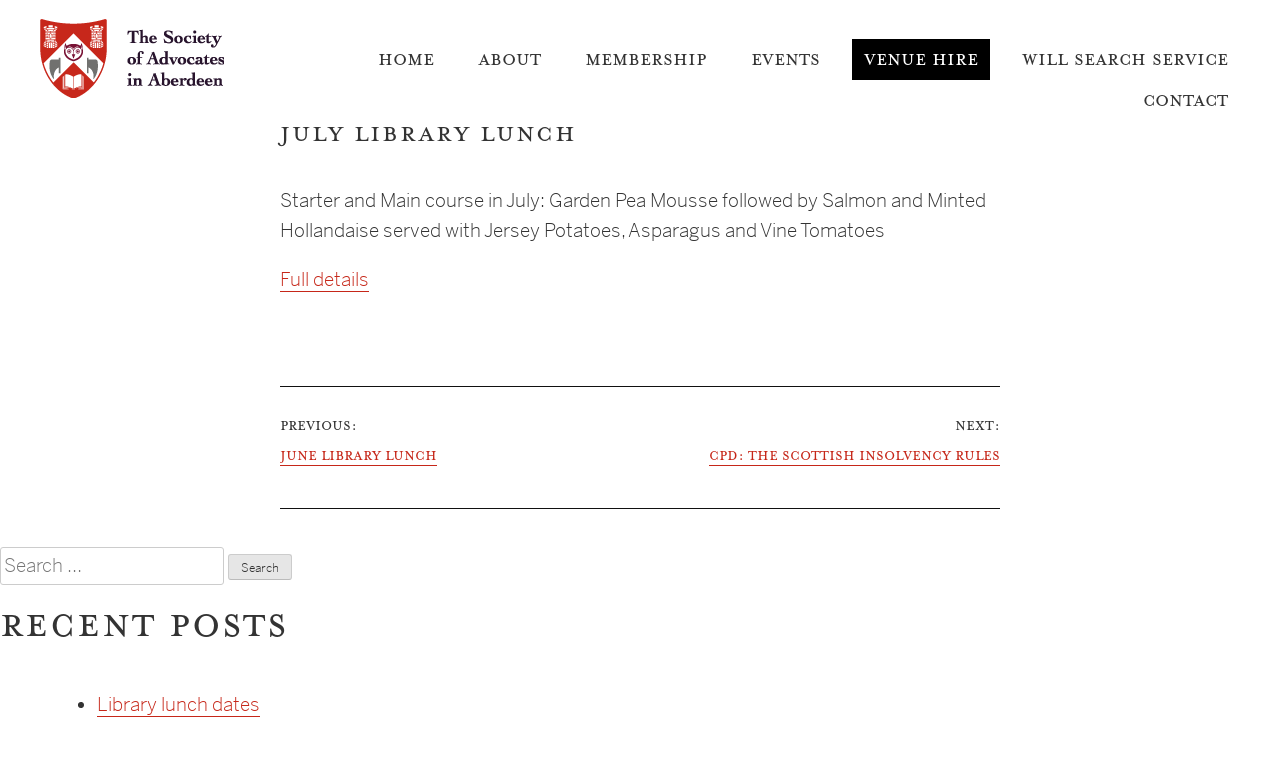

--- FILE ---
content_type: text/html; charset=UTF-8
request_url: https://www.socofadvocates.com/event/july-library-lunch/
body_size: 8473
content:
<!doctype html>
<html lang="en-US" class="no-js">
<head>
	<meta charset="UTF-8">
	<meta name="viewport" content="width=device-width, initial-scale=1, minimum-scale=1">
	<link rel="profile" href="http://gmpg.org/xfn/11">

			<script>document.documentElement.classList.remove("no-js");</script>
	
	<title>July Library Lunch &#8211; The Society of Advocates in Aberdeen</title>
<meta name='robots' content='max-image-preview:large' />
	<style>img:is([sizes="auto" i], [sizes^="auto," i]) { contain-intrinsic-size: 3000px 1500px }</style>
	<link rel='dns-prefetch' href='//use.typekit.net' />
<link href='https://fonts.gstatic.com' crossorigin rel='preconnect' />
<link rel="alternate" type="application/rss+xml" title="The Society of Advocates in Aberdeen &raquo; Feed" href="https://www.socofadvocates.com/feed/" />
<link rel="alternate" type="application/rss+xml" title="The Society of Advocates in Aberdeen &raquo; Comments Feed" href="https://www.socofadvocates.com/comments/feed/" />
<script type="text/javascript">
/* <![CDATA[ */
window._wpemojiSettings = {"baseUrl":"https:\/\/s.w.org\/images\/core\/emoji\/16.0.1\/72x72\/","ext":".png","svgUrl":"https:\/\/s.w.org\/images\/core\/emoji\/16.0.1\/svg\/","svgExt":".svg","source":{"concatemoji":"https:\/\/www.socofadvocates.com\/wp-includes\/js\/wp-emoji-release.min.js?ver=6.8.3"}};
/*! This file is auto-generated */
!function(s,n){var o,i,e;function c(e){try{var t={supportTests:e,timestamp:(new Date).valueOf()};sessionStorage.setItem(o,JSON.stringify(t))}catch(e){}}function p(e,t,n){e.clearRect(0,0,e.canvas.width,e.canvas.height),e.fillText(t,0,0);var t=new Uint32Array(e.getImageData(0,0,e.canvas.width,e.canvas.height).data),a=(e.clearRect(0,0,e.canvas.width,e.canvas.height),e.fillText(n,0,0),new Uint32Array(e.getImageData(0,0,e.canvas.width,e.canvas.height).data));return t.every(function(e,t){return e===a[t]})}function u(e,t){e.clearRect(0,0,e.canvas.width,e.canvas.height),e.fillText(t,0,0);for(var n=e.getImageData(16,16,1,1),a=0;a<n.data.length;a++)if(0!==n.data[a])return!1;return!0}function f(e,t,n,a){switch(t){case"flag":return n(e,"\ud83c\udff3\ufe0f\u200d\u26a7\ufe0f","\ud83c\udff3\ufe0f\u200b\u26a7\ufe0f")?!1:!n(e,"\ud83c\udde8\ud83c\uddf6","\ud83c\udde8\u200b\ud83c\uddf6")&&!n(e,"\ud83c\udff4\udb40\udc67\udb40\udc62\udb40\udc65\udb40\udc6e\udb40\udc67\udb40\udc7f","\ud83c\udff4\u200b\udb40\udc67\u200b\udb40\udc62\u200b\udb40\udc65\u200b\udb40\udc6e\u200b\udb40\udc67\u200b\udb40\udc7f");case"emoji":return!a(e,"\ud83e\udedf")}return!1}function g(e,t,n,a){var r="undefined"!=typeof WorkerGlobalScope&&self instanceof WorkerGlobalScope?new OffscreenCanvas(300,150):s.createElement("canvas"),o=r.getContext("2d",{willReadFrequently:!0}),i=(o.textBaseline="top",o.font="600 32px Arial",{});return e.forEach(function(e){i[e]=t(o,e,n,a)}),i}function t(e){var t=s.createElement("script");t.src=e,t.defer=!0,s.head.appendChild(t)}"undefined"!=typeof Promise&&(o="wpEmojiSettingsSupports",i=["flag","emoji"],n.supports={everything:!0,everythingExceptFlag:!0},e=new Promise(function(e){s.addEventListener("DOMContentLoaded",e,{once:!0})}),new Promise(function(t){var n=function(){try{var e=JSON.parse(sessionStorage.getItem(o));if("object"==typeof e&&"number"==typeof e.timestamp&&(new Date).valueOf()<e.timestamp+604800&&"object"==typeof e.supportTests)return e.supportTests}catch(e){}return null}();if(!n){if("undefined"!=typeof Worker&&"undefined"!=typeof OffscreenCanvas&&"undefined"!=typeof URL&&URL.createObjectURL&&"undefined"!=typeof Blob)try{var e="postMessage("+g.toString()+"("+[JSON.stringify(i),f.toString(),p.toString(),u.toString()].join(",")+"));",a=new Blob([e],{type:"text/javascript"}),r=new Worker(URL.createObjectURL(a),{name:"wpTestEmojiSupports"});return void(r.onmessage=function(e){c(n=e.data),r.terminate(),t(n)})}catch(e){}c(n=g(i,f,p,u))}t(n)}).then(function(e){for(var t in e)n.supports[t]=e[t],n.supports.everything=n.supports.everything&&n.supports[t],"flag"!==t&&(n.supports.everythingExceptFlag=n.supports.everythingExceptFlag&&n.supports[t]);n.supports.everythingExceptFlag=n.supports.everythingExceptFlag&&!n.supports.flag,n.DOMReady=!1,n.readyCallback=function(){n.DOMReady=!0}}).then(function(){return e}).then(function(){var e;n.supports.everything||(n.readyCallback(),(e=n.source||{}).concatemoji?t(e.concatemoji):e.wpemoji&&e.twemoji&&(t(e.twemoji),t(e.wpemoji)))}))}((window,document),window._wpemojiSettings);
/* ]]> */
</script>
<style id='wp-emoji-styles-inline-css' type='text/css'>

	img.wp-smiley, img.emoji {
		display: inline !important;
		border: none !important;
		box-shadow: none !important;
		height: 1em !important;
		width: 1em !important;
		margin: 0 0.07em !important;
		vertical-align: -0.1em !important;
		background: none !important;
		padding: 0 !important;
	}
</style>
<link rel='stylesheet' id='wp-block-library-css' href='https://www.socofadvocates.com/wp-includes/css/dist/block-library/style.min.css?ver=6.8.3' type='text/css' media='all' />
<style id='wp-block-library-theme-inline-css' type='text/css'>
.wp-block-audio :where(figcaption){color:#555;font-size:13px;text-align:center}.is-dark-theme .wp-block-audio :where(figcaption){color:#ffffffa6}.wp-block-audio{margin:0 0 1em}.wp-block-code{border:1px solid #ccc;border-radius:4px;font-family:Menlo,Consolas,monaco,monospace;padding:.8em 1em}.wp-block-embed :where(figcaption){color:#555;font-size:13px;text-align:center}.is-dark-theme .wp-block-embed :where(figcaption){color:#ffffffa6}.wp-block-embed{margin:0 0 1em}.blocks-gallery-caption{color:#555;font-size:13px;text-align:center}.is-dark-theme .blocks-gallery-caption{color:#ffffffa6}:root :where(.wp-block-image figcaption){color:#555;font-size:13px;text-align:center}.is-dark-theme :root :where(.wp-block-image figcaption){color:#ffffffa6}.wp-block-image{margin:0 0 1em}.wp-block-pullquote{border-bottom:4px solid;border-top:4px solid;color:currentColor;margin-bottom:1.75em}.wp-block-pullquote cite,.wp-block-pullquote footer,.wp-block-pullquote__citation{color:currentColor;font-size:.8125em;font-style:normal;text-transform:uppercase}.wp-block-quote{border-left:.25em solid;margin:0 0 1.75em;padding-left:1em}.wp-block-quote cite,.wp-block-quote footer{color:currentColor;font-size:.8125em;font-style:normal;position:relative}.wp-block-quote:where(.has-text-align-right){border-left:none;border-right:.25em solid;padding-left:0;padding-right:1em}.wp-block-quote:where(.has-text-align-center){border:none;padding-left:0}.wp-block-quote.is-large,.wp-block-quote.is-style-large,.wp-block-quote:where(.is-style-plain){border:none}.wp-block-search .wp-block-search__label{font-weight:700}.wp-block-search__button{border:1px solid #ccc;padding:.375em .625em}:where(.wp-block-group.has-background){padding:1.25em 2.375em}.wp-block-separator.has-css-opacity{opacity:.4}.wp-block-separator{border:none;border-bottom:2px solid;margin-left:auto;margin-right:auto}.wp-block-separator.has-alpha-channel-opacity{opacity:1}.wp-block-separator:not(.is-style-wide):not(.is-style-dots){width:100px}.wp-block-separator.has-background:not(.is-style-dots){border-bottom:none;height:1px}.wp-block-separator.has-background:not(.is-style-wide):not(.is-style-dots){height:2px}.wp-block-table{margin:0 0 1em}.wp-block-table td,.wp-block-table th{word-break:normal}.wp-block-table :where(figcaption){color:#555;font-size:13px;text-align:center}.is-dark-theme .wp-block-table :where(figcaption){color:#ffffffa6}.wp-block-video :where(figcaption){color:#555;font-size:13px;text-align:center}.is-dark-theme .wp-block-video :where(figcaption){color:#ffffffa6}.wp-block-video{margin:0 0 1em}:root :where(.wp-block-template-part.has-background){margin-bottom:0;margin-top:0;padding:1.25em 2.375em}
</style>
<style id='classic-theme-styles-inline-css' type='text/css'>
/*! This file is auto-generated */
.wp-block-button__link{color:#fff;background-color:#32373c;border-radius:9999px;box-shadow:none;text-decoration:none;padding:calc(.667em + 2px) calc(1.333em + 2px);font-size:1.125em}.wp-block-file__button{background:#32373c;color:#fff;text-decoration:none}
</style>
<style id='global-styles-inline-css' type='text/css'>
:root{--wp--preset--aspect-ratio--square: 1;--wp--preset--aspect-ratio--4-3: 4/3;--wp--preset--aspect-ratio--3-4: 3/4;--wp--preset--aspect-ratio--3-2: 3/2;--wp--preset--aspect-ratio--2-3: 2/3;--wp--preset--aspect-ratio--16-9: 16/9;--wp--preset--aspect-ratio--9-16: 9/16;--wp--preset--color--black: #000000;--wp--preset--color--cyan-bluish-gray: #abb8c3;--wp--preset--color--white: #ffffff;--wp--preset--color--pale-pink: #f78da7;--wp--preset--color--vivid-red: #cf2e2e;--wp--preset--color--luminous-vivid-orange: #ff6900;--wp--preset--color--luminous-vivid-amber: #fcb900;--wp--preset--color--light-green-cyan: #7bdcb5;--wp--preset--color--vivid-green-cyan: #00d084;--wp--preset--color--pale-cyan-blue: #8ed1fc;--wp--preset--color--vivid-cyan-blue: #0693e3;--wp--preset--color--vivid-purple: #9b51e0;--wp--preset--color--dusty-orange: #ed8f5b;--wp--preset--color--dusty-red: #e36d60;--wp--preset--color--dusty-wine: #9c4368;--wp--preset--color--dark-sunset: #33223b;--wp--preset--color--almost-black: #0a1c28;--wp--preset--color--dusty-water: #41848f;--wp--preset--color--dusty-sky: #72a7a3;--wp--preset--color--dusty-daylight: #97c0b7;--wp--preset--color--dusty-sun: #eee9d1;--wp--preset--gradient--vivid-cyan-blue-to-vivid-purple: linear-gradient(135deg,rgba(6,147,227,1) 0%,rgb(155,81,224) 100%);--wp--preset--gradient--light-green-cyan-to-vivid-green-cyan: linear-gradient(135deg,rgb(122,220,180) 0%,rgb(0,208,130) 100%);--wp--preset--gradient--luminous-vivid-amber-to-luminous-vivid-orange: linear-gradient(135deg,rgba(252,185,0,1) 0%,rgba(255,105,0,1) 100%);--wp--preset--gradient--luminous-vivid-orange-to-vivid-red: linear-gradient(135deg,rgba(255,105,0,1) 0%,rgb(207,46,46) 100%);--wp--preset--gradient--very-light-gray-to-cyan-bluish-gray: linear-gradient(135deg,rgb(238,238,238) 0%,rgb(169,184,195) 100%);--wp--preset--gradient--cool-to-warm-spectrum: linear-gradient(135deg,rgb(74,234,220) 0%,rgb(151,120,209) 20%,rgb(207,42,186) 40%,rgb(238,44,130) 60%,rgb(251,105,98) 80%,rgb(254,248,76) 100%);--wp--preset--gradient--blush-light-purple: linear-gradient(135deg,rgb(255,206,236) 0%,rgb(152,150,240) 100%);--wp--preset--gradient--blush-bordeaux: linear-gradient(135deg,rgb(254,205,165) 0%,rgb(254,45,45) 50%,rgb(107,0,62) 100%);--wp--preset--gradient--luminous-dusk: linear-gradient(135deg,rgb(255,203,112) 0%,rgb(199,81,192) 50%,rgb(65,88,208) 100%);--wp--preset--gradient--pale-ocean: linear-gradient(135deg,rgb(255,245,203) 0%,rgb(182,227,212) 50%,rgb(51,167,181) 100%);--wp--preset--gradient--electric-grass: linear-gradient(135deg,rgb(202,248,128) 0%,rgb(113,206,126) 100%);--wp--preset--gradient--midnight: linear-gradient(135deg,rgb(2,3,129) 0%,rgb(40,116,252) 100%);--wp--preset--font-size--small: 16px;--wp--preset--font-size--medium: 20px;--wp--preset--font-size--large: 36px;--wp--preset--font-size--x-large: 42px;--wp--preset--font-size--regular: 20px;--wp--preset--font-size--larger: 48px;--wp--preset--spacing--20: 0.44rem;--wp--preset--spacing--30: 0.67rem;--wp--preset--spacing--40: 1rem;--wp--preset--spacing--50: 1.5rem;--wp--preset--spacing--60: 2.25rem;--wp--preset--spacing--70: 3.38rem;--wp--preset--spacing--80: 5.06rem;--wp--preset--shadow--natural: 6px 6px 9px rgba(0, 0, 0, 0.2);--wp--preset--shadow--deep: 12px 12px 50px rgba(0, 0, 0, 0.4);--wp--preset--shadow--sharp: 6px 6px 0px rgba(0, 0, 0, 0.2);--wp--preset--shadow--outlined: 6px 6px 0px -3px rgba(255, 255, 255, 1), 6px 6px rgba(0, 0, 0, 1);--wp--preset--shadow--crisp: 6px 6px 0px rgba(0, 0, 0, 1);}:where(.is-layout-flex){gap: 0.5em;}:where(.is-layout-grid){gap: 0.5em;}body .is-layout-flex{display: flex;}.is-layout-flex{flex-wrap: wrap;align-items: center;}.is-layout-flex > :is(*, div){margin: 0;}body .is-layout-grid{display: grid;}.is-layout-grid > :is(*, div){margin: 0;}:where(.wp-block-columns.is-layout-flex){gap: 2em;}:where(.wp-block-columns.is-layout-grid){gap: 2em;}:where(.wp-block-post-template.is-layout-flex){gap: 1.25em;}:where(.wp-block-post-template.is-layout-grid){gap: 1.25em;}.has-black-color{color: var(--wp--preset--color--black) !important;}.has-cyan-bluish-gray-color{color: var(--wp--preset--color--cyan-bluish-gray) !important;}.has-white-color{color: var(--wp--preset--color--white) !important;}.has-pale-pink-color{color: var(--wp--preset--color--pale-pink) !important;}.has-vivid-red-color{color: var(--wp--preset--color--vivid-red) !important;}.has-luminous-vivid-orange-color{color: var(--wp--preset--color--luminous-vivid-orange) !important;}.has-luminous-vivid-amber-color{color: var(--wp--preset--color--luminous-vivid-amber) !important;}.has-light-green-cyan-color{color: var(--wp--preset--color--light-green-cyan) !important;}.has-vivid-green-cyan-color{color: var(--wp--preset--color--vivid-green-cyan) !important;}.has-pale-cyan-blue-color{color: var(--wp--preset--color--pale-cyan-blue) !important;}.has-vivid-cyan-blue-color{color: var(--wp--preset--color--vivid-cyan-blue) !important;}.has-vivid-purple-color{color: var(--wp--preset--color--vivid-purple) !important;}.has-black-background-color{background-color: var(--wp--preset--color--black) !important;}.has-cyan-bluish-gray-background-color{background-color: var(--wp--preset--color--cyan-bluish-gray) !important;}.has-white-background-color{background-color: var(--wp--preset--color--white) !important;}.has-pale-pink-background-color{background-color: var(--wp--preset--color--pale-pink) !important;}.has-vivid-red-background-color{background-color: var(--wp--preset--color--vivid-red) !important;}.has-luminous-vivid-orange-background-color{background-color: var(--wp--preset--color--luminous-vivid-orange) !important;}.has-luminous-vivid-amber-background-color{background-color: var(--wp--preset--color--luminous-vivid-amber) !important;}.has-light-green-cyan-background-color{background-color: var(--wp--preset--color--light-green-cyan) !important;}.has-vivid-green-cyan-background-color{background-color: var(--wp--preset--color--vivid-green-cyan) !important;}.has-pale-cyan-blue-background-color{background-color: var(--wp--preset--color--pale-cyan-blue) !important;}.has-vivid-cyan-blue-background-color{background-color: var(--wp--preset--color--vivid-cyan-blue) !important;}.has-vivid-purple-background-color{background-color: var(--wp--preset--color--vivid-purple) !important;}.has-black-border-color{border-color: var(--wp--preset--color--black) !important;}.has-cyan-bluish-gray-border-color{border-color: var(--wp--preset--color--cyan-bluish-gray) !important;}.has-white-border-color{border-color: var(--wp--preset--color--white) !important;}.has-pale-pink-border-color{border-color: var(--wp--preset--color--pale-pink) !important;}.has-vivid-red-border-color{border-color: var(--wp--preset--color--vivid-red) !important;}.has-luminous-vivid-orange-border-color{border-color: var(--wp--preset--color--luminous-vivid-orange) !important;}.has-luminous-vivid-amber-border-color{border-color: var(--wp--preset--color--luminous-vivid-amber) !important;}.has-light-green-cyan-border-color{border-color: var(--wp--preset--color--light-green-cyan) !important;}.has-vivid-green-cyan-border-color{border-color: var(--wp--preset--color--vivid-green-cyan) !important;}.has-pale-cyan-blue-border-color{border-color: var(--wp--preset--color--pale-cyan-blue) !important;}.has-vivid-cyan-blue-border-color{border-color: var(--wp--preset--color--vivid-cyan-blue) !important;}.has-vivid-purple-border-color{border-color: var(--wp--preset--color--vivid-purple) !important;}.has-vivid-cyan-blue-to-vivid-purple-gradient-background{background: var(--wp--preset--gradient--vivid-cyan-blue-to-vivid-purple) !important;}.has-light-green-cyan-to-vivid-green-cyan-gradient-background{background: var(--wp--preset--gradient--light-green-cyan-to-vivid-green-cyan) !important;}.has-luminous-vivid-amber-to-luminous-vivid-orange-gradient-background{background: var(--wp--preset--gradient--luminous-vivid-amber-to-luminous-vivid-orange) !important;}.has-luminous-vivid-orange-to-vivid-red-gradient-background{background: var(--wp--preset--gradient--luminous-vivid-orange-to-vivid-red) !important;}.has-very-light-gray-to-cyan-bluish-gray-gradient-background{background: var(--wp--preset--gradient--very-light-gray-to-cyan-bluish-gray) !important;}.has-cool-to-warm-spectrum-gradient-background{background: var(--wp--preset--gradient--cool-to-warm-spectrum) !important;}.has-blush-light-purple-gradient-background{background: var(--wp--preset--gradient--blush-light-purple) !important;}.has-blush-bordeaux-gradient-background{background: var(--wp--preset--gradient--blush-bordeaux) !important;}.has-luminous-dusk-gradient-background{background: var(--wp--preset--gradient--luminous-dusk) !important;}.has-pale-ocean-gradient-background{background: var(--wp--preset--gradient--pale-ocean) !important;}.has-electric-grass-gradient-background{background: var(--wp--preset--gradient--electric-grass) !important;}.has-midnight-gradient-background{background: var(--wp--preset--gradient--midnight) !important;}.has-small-font-size{font-size: var(--wp--preset--font-size--small) !important;}.has-medium-font-size{font-size: var(--wp--preset--font-size--medium) !important;}.has-large-font-size{font-size: var(--wp--preset--font-size--large) !important;}.has-x-large-font-size{font-size: var(--wp--preset--font-size--x-large) !important;}
:where(.wp-block-post-template.is-layout-flex){gap: 1.25em;}:where(.wp-block-post-template.is-layout-grid){gap: 1.25em;}
:where(.wp-block-columns.is-layout-flex){gap: 2em;}:where(.wp-block-columns.is-layout-grid){gap: 2em;}
:root :where(.wp-block-pullquote){font-size: 1.5em;line-height: 1.6;}
</style>
<link rel='stylesheet' id='soa-fonts-css' href='https://use.typekit.net/awi6oxt.css' type='text/css' media='all' />
<link rel='stylesheet' id='soa-base-style-css' href='https://www.socofadvocates.com/wp-content/themes/soa/style.css?ver=20190426' type='text/css' media='all' />
<script type="text/javascript" id="soa-navigation-js-extra">
/* <![CDATA[ */
var soaScreenReaderText = {"expand":"Expand child menu","collapse":"Collapse child menu"};
/* ]]> */
</script>
<script type="text/javascript" src="https://www.socofadvocates.com/wp-content/themes/soa/js/navigation.js?ver=20180514" id="soa-navigation-js" async></script>
<script type="text/javascript" src="https://www.socofadvocates.com/wp-content/themes/soa/js/skip-link-focus-fix.js?ver=20180514" id="soa-skip-link-focus-fix-js" defer></script>
<script type="text/javascript" src="https://www.socofadvocates.com/wp-content/themes/soa/pluggable/lazyload/js/lazyload.js?ver=20151215" id="soa-lazy-load-images-js" defer></script>
<link rel="https://api.w.org/" href="https://www.socofadvocates.com/wp-json/" /><link rel="alternate" title="JSON" type="application/json" href="https://www.socofadvocates.com/wp-json/wp/v2/event/586" /><link rel="EditURI" type="application/rsd+xml" title="RSD" href="https://www.socofadvocates.com/xmlrpc.php?rsd" />
<meta name="generator" content="WordPress 6.8.3" />
<link rel="canonical" href="https://www.socofadvocates.com/event/july-library-lunch/" />
<link rel='shortlink' href='https://www.socofadvocates.com/?p=586' />
<link rel="alternate" title="oEmbed (JSON)" type="application/json+oembed" href="https://www.socofadvocates.com/wp-json/oembed/1.0/embed?url=https%3A%2F%2Fwww.socofadvocates.com%2Fevent%2Fjuly-library-lunch%2F" />
<link rel="alternate" title="oEmbed (XML)" type="text/xml+oembed" href="https://www.socofadvocates.com/wp-json/oembed/1.0/embed?url=https%3A%2F%2Fwww.socofadvocates.com%2Fevent%2Fjuly-library-lunch%2F&#038;format=xml" />
<link rel="preload" id="soa-content-preload" href="https://www.socofadvocates.com/wp-content/themes/soa/css/content.css?ver=20180514" as="style" />
<link rel="preload" id="soa-sidebar-preload" href="?ver=" as="style" />
<link rel="preload" id="soa-widgets-preload" href="?ver=" as="style" />
<style type="text/css">.recentcomments a{display:inline !important;padding:0 !important;margin:0 !important;}</style>		<style type="text/css" id="wp-custom-css">
			.fee-area p {
    text-align: center;
    width: 80%;
    margin: 0 auto;
}
.basic-fee p{
    text-align: center;
    width: 80%;
    margin: 0 auto;
}

.news h3{
	max-width: 90%;
}

@media screen and (max-width:767px){
	.news.news-layout nav{
		margin-left: 2.5%;
		margin-bottom: 2em;
	}
}

.events-hero-area a:visited{
	color: #e8554d;
	
}		</style>
		</head>

<body class="wp-singular event-template-default single single-event postid-586 wp-theme-soa has-sidebar">
<div id="page" class="site">
	<a class="skip-link screen-reader-text" href="#primary">Skip to content</a>	
		<header id="masthead" class="site-header">
			<div class="site-wider-content">
				<a class="logo-link" href="/">
					<img class="logo" src="https://www.socofadvocates.com/wp-content/themes/soa/images/logo184.png" alt="The Society of Advocates in Aberdeen Logo"
						srcset="https://www.socofadvocates.com/wp-content/themes/soa/images/logo120.png 120w,
										https://www.socofadvocates.com/wp-content/themes/soa/images/logo184.png 184w,
										https://www.socofadvocates.com/wp-content/themes/soa/images/logo240.png 240w,
										https://www.socofadvocates.com/wp-content/themes/soa/images/logo368.png 368w"
						sizes="(min-width:768px) 184px, 120px"/>
				</a>
				<nav id="site-navigation" class="main-navigation" aria-label="Main menu"
									
				>			
					
					<button class="menu-toggle" aria-label="Open menu" aria-controls="primary-menu" aria-expanded="false"
											>
						<div class="nav-toggle">
							<img class="nav-open-icon" src="https://www.socofadvocates.com/wp-content/themes/soa/images/nav-open.png" alt=""/>
							<img class="nav-close-icon" src="https://www.socofadvocates.com/wp-content/themes/soa/images/nav-close.png" alt=""/>
						</div>
					</button>

					<div class="primary-menu-container">  
						<ul id="primary-menu" class="menu"><li id="menu-item-22" class="menu-item menu-item-type-post_type menu-item-object-page menu-item-home menu-item-22"><a href="https://www.socofadvocates.com/">Home</a></li>
<li id="menu-item-21" class="menu-item menu-item-type-post_type menu-item-object-page menu-item-21"><a href="https://www.socofadvocates.com/about/">About</a></li>
<li id="menu-item-20" class="menu-item menu-item-type-post_type menu-item-object-page menu-item-20"><a href="https://www.socofadvocates.com/membership/">Membership</a></li>
<li id="menu-item-19" class="menu-item menu-item-type-post_type menu-item-object-page menu-item-19"><a href="https://www.socofadvocates.com/events/">Events</a></li>
<li id="menu-item-18" class="menu-item menu-item-type-post_type menu-item-object-page menu-item-18"><a href="https://www.socofadvocates.com/venue-hire/">Venue Hire</a></li>
<li id="menu-item-1225" class="menu-item menu-item-type-post_type menu-item-object-page menu-item-1225"><a href="https://www.socofadvocates.com/will-search-service/">Will Search Service</a></li>
<li id="menu-item-17" class="menu-item menu-item-type-post_type menu-item-object-page menu-item-17"><a href="https://www.socofadvocates.com/contact/">Contact</a></li>
</ul>					</div>
				</nav><!-- #site-navigation -->
			</div>
		</header><!-- #masthead -->

	<main id="primary" class="site-main">

	<link rel='stylesheet' id='soa-content-css' href='https://www.socofadvocates.com/wp-content/themes/soa/css/content.css?ver=20180514' type='text/css' media='all' />

<article id="post-586" class="post-586 event type-event status-publish hentry">
	<header class="entry-header">
		<h1 class="entry-title">July Library Lunch</h1>	</header><!-- .entry-header -->

	
	<div class="entry-content">
		<p>Starter and Main course in July: Garden Pea Mousse followed by Salmon and Minted Hollandaise served with Jersey Potatoes, Asparagus and Vine Tomatoes</p>
<p><a href="https://www.socofadvocates.com/wp-content/uploads/2018/12/LibraryLunches2019.pdf">Full details</a></p>
	</div><!-- .entry-content -->

	<footer class="entry-footer">
			</footer><!-- .entry-footer -->
</article><!-- #post-586 -->


	<nav class="navigation post-navigation" aria-label="Posts">
		<h2 class="screen-reader-text">Post navigation</h2>
		<div class="nav-links"><div class="nav-previous"><a href="https://www.socofadvocates.com/event/june-library-lunch/" rel="prev"><div class="post-navigation-sub"><span>Previous:</span></div>June Library Lunch</a></div><div class="nav-next"><a href="https://www.socofadvocates.com/event/cpd-the-scottish-insolvency-rules/" rel="next"><div class="post-navigation-sub"><span>Next:</span></div>CPD: The Scottish Insolvency Rules</a></div></div>
	</nav>
	</main><!-- #primary -->


<aside id="secondary" class="primary-sidebar widget-area">
	<section id="search-2" class="widget widget_search"><form role="search" method="get" class="search-form" action="https://www.socofadvocates.com/">
				<label>
					<span class="screen-reader-text">Search for:</span>
					<input type="search" class="search-field" placeholder="Search &hellip;" value="" name="s" />
				</label>
				<input type="submit" class="search-submit" value="Search" />
			</form></section>
		<section id="recent-posts-2" class="widget widget_recent_entries">
		<h2 class="widget-title">Recent Posts</h2>
		<ul>
											<li>
					<a href="https://www.socofadvocates.com/library-lunch-dates/">Library lunch dates</a>
									</li>
											<li>
					<a href="https://www.socofadvocates.com/library-update/">Library update</a>
									</li>
											<li>
					<a href="https://www.socofadvocates.com/owen-gray-membership-application/">Owen Gray Membership Application</a>
									</li>
											<li>
					<a href="https://www.socofadvocates.com/application-for-membership-anne-littlejohn/">Application for membership &#8211; Anne Littlejohn</a>
									</li>
											<li>
					<a href="https://www.socofadvocates.com/local-holidays-and-school-terms-dates-for-2026/">Local Holidays and School Terms Dates for 2026</a>
									</li>
					</ul>

		</section><section id="recent-comments-2" class="widget widget_recent_comments"><h2 class="widget-title">Recent Comments</h2><ul id="recentcomments"></ul></section><section id="archives-2" class="widget widget_archive"><h2 class="widget-title">Archives</h2>
			<ul>
					<li><a href='https://www.socofadvocates.com/2026/01/'>January 2026</a></li>
	<li><a href='https://www.socofadvocates.com/2025/12/'>December 2025</a></li>
	<li><a href='https://www.socofadvocates.com/2025/11/'>November 2025</a></li>
	<li><a href='https://www.socofadvocates.com/2025/10/'>October 2025</a></li>
	<li><a href='https://www.socofadvocates.com/2025/09/'>September 2025</a></li>
	<li><a href='https://www.socofadvocates.com/2025/08/'>August 2025</a></li>
	<li><a href='https://www.socofadvocates.com/2025/07/'>July 2025</a></li>
	<li><a href='https://www.socofadvocates.com/2025/02/'>February 2025</a></li>
	<li><a href='https://www.socofadvocates.com/2025/01/'>January 2025</a></li>
	<li><a href='https://www.socofadvocates.com/2024/12/'>December 2024</a></li>
	<li><a href='https://www.socofadvocates.com/2024/11/'>November 2024</a></li>
	<li><a href='https://www.socofadvocates.com/2024/10/'>October 2024</a></li>
	<li><a href='https://www.socofadvocates.com/2024/09/'>September 2024</a></li>
	<li><a href='https://www.socofadvocates.com/2024/08/'>August 2024</a></li>
	<li><a href='https://www.socofadvocates.com/2024/07/'>July 2024</a></li>
	<li><a href='https://www.socofadvocates.com/2024/06/'>June 2024</a></li>
	<li><a href='https://www.socofadvocates.com/2024/05/'>May 2024</a></li>
	<li><a href='https://www.socofadvocates.com/2024/04/'>April 2024</a></li>
	<li><a href='https://www.socofadvocates.com/2024/03/'>March 2024</a></li>
	<li><a href='https://www.socofadvocates.com/2024/02/'>February 2024</a></li>
	<li><a href='https://www.socofadvocates.com/2024/01/'>January 2024</a></li>
	<li><a href='https://www.socofadvocates.com/2023/12/'>December 2023</a></li>
	<li><a href='https://www.socofadvocates.com/2023/11/'>November 2023</a></li>
	<li><a href='https://www.socofadvocates.com/2023/10/'>October 2023</a></li>
	<li><a href='https://www.socofadvocates.com/2023/09/'>September 2023</a></li>
	<li><a href='https://www.socofadvocates.com/2023/07/'>July 2023</a></li>
	<li><a href='https://www.socofadvocates.com/2023/05/'>May 2023</a></li>
	<li><a href='https://www.socofadvocates.com/2023/04/'>April 2023</a></li>
	<li><a href='https://www.socofadvocates.com/2023/03/'>March 2023</a></li>
	<li><a href='https://www.socofadvocates.com/2022/11/'>November 2022</a></li>
	<li><a href='https://www.socofadvocates.com/2022/10/'>October 2022</a></li>
	<li><a href='https://www.socofadvocates.com/2022/09/'>September 2022</a></li>
	<li><a href='https://www.socofadvocates.com/2022/04/'>April 2022</a></li>
	<li><a href='https://www.socofadvocates.com/2022/03/'>March 2022</a></li>
	<li><a href='https://www.socofadvocates.com/2022/01/'>January 2022</a></li>
	<li><a href='https://www.socofadvocates.com/2021/10/'>October 2021</a></li>
	<li><a href='https://www.socofadvocates.com/2020/11/'>November 2020</a></li>
	<li><a href='https://www.socofadvocates.com/2020/08/'>August 2020</a></li>
	<li><a href='https://www.socofadvocates.com/2020/04/'>April 2020</a></li>
	<li><a href='https://www.socofadvocates.com/2020/03/'>March 2020</a></li>
	<li><a href='https://www.socofadvocates.com/2020/02/'>February 2020</a></li>
	<li><a href='https://www.socofadvocates.com/2020/01/'>January 2020</a></li>
	<li><a href='https://www.socofadvocates.com/2019/12/'>December 2019</a></li>
	<li><a href='https://www.socofadvocates.com/2019/11/'>November 2019</a></li>
	<li><a href='https://www.socofadvocates.com/2019/10/'>October 2019</a></li>
	<li><a href='https://www.socofadvocates.com/2019/09/'>September 2019</a></li>
	<li><a href='https://www.socofadvocates.com/2019/08/'>August 2019</a></li>
	<li><a href='https://www.socofadvocates.com/2019/07/'>July 2019</a></li>
	<li><a href='https://www.socofadvocates.com/2019/06/'>June 2019</a></li>
	<li><a href='https://www.socofadvocates.com/2019/05/'>May 2019</a></li>
	<li><a href='https://www.socofadvocates.com/2019/04/'>April 2019</a></li>
	<li><a href='https://www.socofadvocates.com/2019/03/'>March 2019</a></li>
	<li><a href='https://www.socofadvocates.com/2019/02/'>February 2019</a></li>
	<li><a href='https://www.socofadvocates.com/2019/01/'>January 2019</a></li>
	<li><a href='https://www.socofadvocates.com/2018/12/'>December 2018</a></li>
	<li><a href='https://www.socofadvocates.com/2018/11/'>November 2018</a></li>
	<li><a href='https://www.socofadvocates.com/2018/02/'>February 2018</a></li>
	<li><a href='https://www.socofadvocates.com/2018/01/'>January 2018</a></li>
	<li><a href='https://www.socofadvocates.com/2017/11/'>November 2017</a></li>
	<li><a href='https://www.socofadvocates.com/2017/10/'>October 2017</a></li>
	<li><a href='https://www.socofadvocates.com/2017/03/'>March 2017</a></li>
	<li><a href='https://www.socofadvocates.com/2016/10/'>October 2016</a></li>
	<li><a href='https://www.socofadvocates.com/2015/05/'>May 2015</a></li>
	<li><a href='https://www.socofadvocates.com/2015/02/'>February 2015</a></li>
	<li><a href='https://www.socofadvocates.com/2014/11/'>November 2014</a></li>
	<li><a href='https://www.socofadvocates.com/2013/07/'>July 2013</a></li>
	<li><a href='https://www.socofadvocates.com/2012/09/'>September 2012</a></li>
	<li><a href='https://www.socofadvocates.com/2012/07/'>July 2012</a></li>
	<li><a href='https://www.socofadvocates.com/2012/01/'>January 2012</a></li>
	<li><a href='https://www.socofadvocates.com/2011/12/'>December 2011</a></li>
	<li><a href='https://www.socofadvocates.com/2011/11/'>November 2011</a></li>
	<li><a href='https://www.socofadvocates.com/2008/09/'>September 2008</a></li>
	<li><a href='https://www.socofadvocates.com/2008/03/'>March 2008</a></li>
	<li><a href='https://www.socofadvocates.com/2008/02/'>February 2008</a></li>
			</ul>

			</section><section id="categories-2" class="widget widget_categories"><h2 class="widget-title">Categories</h2>
			<ul>
					<li class="cat-item cat-item-3"><a href="https://www.socofadvocates.com/category/membership-application/">Application For Membership</a>
</li>
	<li class="cat-item cat-item-4"><a href="https://www.socofadvocates.com/category/library-notices/">Library Notices</a>
</li>
	<li class="cat-item cat-item-5"><a href="https://www.socofadvocates.com/category/society-updates/">Society Updates</a>
</li>
	<li class="cat-item cat-item-1"><a href="https://www.socofadvocates.com/category/uncategorized/">Uncategorized</a>
</li>
			</ul>

			</section><section id="meta-2" class="widget widget_meta"><h2 class="widget-title">Meta</h2>
		<ul>
						<li><a href="https://www.socofadvocates.com/wp-login.php">Log in</a></li>
			<li><a href="https://www.socofadvocates.com/feed/">Entries feed</a></li>
			<li><a href="https://www.socofadvocates.com/comments/feed/">Comments feed</a></li>

			<li><a href="https://wordpress.org/">WordPress.org</a></li>
		</ul>

		</section></aside><!-- #secondary -->

<footer id="colophon" class="site-footer">
	<div class="site-wider-content">
		<div class="footer-upper">
						<a href="/">
				<img class="logo-footer" src="https://www.socofadvocates.com/wp-content/uploads/2018/11/logo-footer.png" alt="Society of Advocates in Aberdeen logo monochrome">
			</a>
						
			<nav class="footer-menu">
				<a href="/">Home</a><br>
				<a href="/about/">About</a><br>
				<a href="/membership/">Membership</a><br>
				<a href="/news/">News</a><br>
				<a href="/events/">Events</a><br>
				<a href="/venue-hire">Venue Hire</a><br>
				<a href="/contact/">Contact</a>
			</nav>
			<div class="footer-address">
				Society of Advocates in Aberdeen<br />
Concert Court<br />
Broad Street<br />
Aberdeen<br />
AB10 1BS<br />
United Kingdom				<br><br>
				T  +44 (0)1224 640079			</div>
			<div class="footer-social">
													<a href="https://twitter.com/socofadvocates?lang=en"><img src="https://www.socofadvocates.com/wp-content/themes/soa/images/icon-twitter.png" alt="Twitter Logo"></a>	
													<a href="https://www.instagram.com/socofadvocates/"><img src="https://www.socofadvocates.com/wp-content/themes/soa/images/icon-instagram.png" alt="Instagram Logo"></a>
													<a href="https://www.facebook.com/SocOfAdvocates/"><img src="https://www.socofadvocates.com/wp-content/themes/soa/images/icon-facebook.png" alt="Facebook Logo"></a>
							</div>
		</div>
		<div class="footer-lower">
			<a href="/privacy-policy">Privacy Policy</a> | <a href ="terms-conditions">Terms & Conditions</a>
		</div>
	</div>
</footer><!-- #colophon -->
</div><!-- #page -->

<script type="speculationrules">
{"prefetch":[{"source":"document","where":{"and":[{"href_matches":"\/*"},{"not":{"href_matches":["\/wp-*.php","\/wp-admin\/*","\/wp-content\/uploads\/*","\/wp-content\/*","\/wp-content\/plugins\/*","\/wp-content\/themes\/soa\/*","\/*\\?(.+)"]}},{"not":{"selector_matches":"a[rel~=\"nofollow\"]"}},{"not":{"selector_matches":".no-prefetch, .no-prefetch a"}}]},"eagerness":"conservative"}]}
</script>

</body>
</html>


--- FILE ---
content_type: text/css
request_url: https://www.socofadvocates.com/wp-content/themes/soa/css/content.css?ver=20180514
body_size: 1070
content:
.hentry{margin-bottom:1rem}.entry-footer,.entry-meta{font-family:mrs-eaves-roman-all-small-ca,sans-serif;font-size:80%}.updated:not(.published){display:none}.post-thumbnail img{margin:0 auto}.entry-content,.entry-summary,.page-content{margin:1.5em 0 0}.entry-content>*,.entry-summary>*,.not-found>*,.page-content>*{margin-right:auto;margin-left:auto;padding-right:1.5rem;padding-left:1.5rem;max-width:45rem}.comments-area,.entry-footer,.entry-header,.page-navigation,.page-title,.post-navigation,.site-info{margin:1.5em auto;padding-right:1.5rem;padding-left:1.5rem;max-width:45rem}@media screen and (min-width:48em){.comments-area,.entry-content>*,.entry-footer,.entry-header,.entry-summary>*,.page-content>*,.page-navigation,.page-title,.post-navigation,.site-info{padding-left:0;padding-right:0}}.page-links{clear:both;margin:0 0 1.5em}.entry-footer span{margin-right:1em}.entry-footer{clear:both;padding:1.5em 1.5rem 3em;border-bottom:1px solid #111}@media screen and (min-width:48em){.entry-footer{padding-right:0;padding-left:0}}.alignleft{float:left;margin-right:1.5rem}.alignright{float:right;margin-left:1.5rem}.aligncenter{clear:both;display:block;margin-left:auto;margin-right:auto}@media screen and (min-width:48em){.wp-block-image.alignright,.wp-caption.alignright{margin-right:calc((100% - 45rem) / 2)}.wp-block-image.alignleft,.wp-caption.alignleft{margin-left:calc((100% - 45rem) / 2)}}.wp-block-quote.is-large,.wp-block-quote.is-style-large{margin:1.5em auto;padding:0 1em}.entry-content ol,.entry-content ul{padding-right:2.5em;padding-left:2.5em}.entry-content ol ol,.entry-content ul ul{margin-right:0;margin-left:0;padding-right:1.5em;padding-left:1.5em}.alignwide{max-width:calc(50% + 45rem / 2)}.alignfull{max-width:100%;padding:0}.wp-block-cover-image .wp-block-cover-image-text,.wp-block-cover-image h2{margin-top:0}@media screen and (min-width:48em){.entry-content pre{padding:1.5em}}.wp-block-columns{display:block}@media screen and (min-width:1160px){.wp-block-columns{display:-ms-flexbox;display:flex;-ms-flex-pack:justify;justify-content:space-between;grid-gap:1em;gap:1em}.has-2-columns .wp-block-column{-ms-flex:none;flex:none;width:calc(50% - .5em)}.has-3-columns .wp-block-column{-ms-flex:none;flex:none;width:calc(33.3333% - .5em)}.has-4-columns .wp-block-column{-ms-flex:none;flex:none;width:calc(25% - .5em)}}.wp-block-latest-comments,.wp-block-latest-posts{padding-top:1.5em;padding-bottom:1.5em;border:1px solid #ccc}.has-dusty-orange-color,.has-dusty-orange-color a{color:#ed8f5b}.has-dusty-orange-background-color{background-color:#ed8f5b}.has-dusty-red-color,.has-dusty-red-color a{color:#e36d60}.has-dusty-red-background-color{background-color:#e36d60}.has-dusty-wine-color,.has-dusty-wine-color a{color:#9c4368}.has-dusty-wine-background-color{background-color:#9c4368}.has-dark-sunset-color,.has-dark-sunset-color a{color:#33223b}.has-dark-sunset-background-color{background-color:#33223b}.has-almost-black-color,.has-almost-black-color a{color:#0a1c28}.has-almost-black-background-color{background-color:#0a1c28}.has-dusty-water-color,.has-dusty-water-color a{color:#41848f}.has-dusty-water-background-color{background-color:#41848f}.has-dusty-sky-color,.has-dusty-sky-color a{color:#72a7a3}.has-dusty-sky-background-color{background-color:#72a7a3}.has-dusty-daylight-color,.has-dusty-daylight-color a{color:#97c0b7}.has-dusty-daylight-background-color{background-color:#97c0b7}.has-dusty-sun-color,.has-dusty-sun-color a{color:#eee9d1}.has-dusty-sun-background-color{background-color:#eee9d1}.has-small-font-size{font-size:1rem}.has-regular-font-size{font-size:1.25rem}.has-large-font-size{font-size:2.25rem}.has-larger-font-size{font-size:3rem}.comment-content .wp-smiley,.entry-content .wp-smiley,.page-content .wp-smiley{border:none;margin-bottom:0;margin-top:0;padding:0}.wp-caption,embed,iframe,object{max-width:100%}.wp-caption{margin-bottom:1.5em}.wp-caption img[class*=wp-image-]{display:block;margin-left:auto;margin-right:auto}.wp-caption .wp-caption-text{margin:.8075em 0}.wp-caption-text{text-align:center}.wp-block-gallery:not(.components-placeholder){margin:1.5em auto}.entry-content .wp-block-gallery{padding-right:1.5em;padding-left:1.5em}@media screen and (min-width:48em){.entry-content .wp-block-gallery{padding-right:0;padding-left:0}}.wp-block-gallery{display:grid;grid-template-columns:repeat(auto-fill,minmax(200px,1fr));grid-gap:.5em}.wp-block-gallery.columns-2 .blocks-gallery-item,.wp-block-gallery.columns-3 .blocks-gallery-item,.wp-block-gallery.columns-4 .blocks-gallery-item,.wp-block-gallery.columns-5 .blocks-gallery-item,.wp-block-gallery.columns-6 .blocks-gallery-item,.wp-block-gallery.columns-7 .blocks-gallery-item,.wp-block-gallery.columns-8 .blocks-gallery-item,.wp-block-gallery.columns-9 .blocks-gallery-item{grid-column:span 1;margin:0;width:inherit}.blocks-gallery-item:last-child:nth-child(odd){grid-column:span 2}@media screen and (min-width:40em){.wp-block-gallery.columns-2{grid-template-columns:repeat(2,1fr)}.wp-block-gallery.columns-3{grid-template-columns:repeat(3,1fr)}.wp-block-gallery.columns-4{grid-template-columns:repeat(4,1fr)}.wp-block-gallery.columns-5{grid-template-columns:repeat(5,1fr)}.wp-block-gallery.columns-6{grid-template-columns:repeat(6,1fr)}.wp-block-gallery.columns-7{grid-template-columns:repeat(7,1fr)}.wp-block-gallery.columns-8{grid-template-columns:repeat(8,1fr)}.wp-block-gallery.columns-9{grid-template-columns:repeat(9,1fr)}}.gallery{margin-bottom:1.5em;display:grid;grid-template-columns:repeat(auto-fill,minmax(150px,1fr));grid-gap:.5em}@media screen and (min-width:40em){.gallery-columns-2{grid-template-columns:repeat(2,1fr)}.gallery-columns-3{grid-template-columns:repeat(3,1fr)}.gallery-columns-4{grid-template-columns:repeat(4,1fr)}.gallery-columns-5{grid-template-columns:repeat(5,1fr)}.gallery-columns-6{grid-template-columns:repeat(6,1fr)}.gallery-columns-7{grid-template-columns:repeat(7,1fr)}.gallery-columns-8{grid-template-columns:repeat(8,1fr)}.gallery-columns-9{grid-template-columns:repeat(9,1fr)}}.gallery-item{padding:.5em;border:1px solid #dedede}.gallery-icon{display:-ms-flexbox;display:flex;-ms-flex-pack:center;justify-content:center}.gallery-caption{font-size:80%}

--- FILE ---
content_type: text/css
request_url: https://www.socofadvocates.com/wp-content/themes/soa/style.css?ver=20190426
body_size: 6518
content:
/*!
Theme Name: SOA Theme
Theme URI: https://github.com/soa/soa/
Author: Morten Rand-Hendriksen et.al.
Author URI: https://github.com/soa/soa/
Description: A progressive theme development rig for WordPress.
Version: 1.0.4
License: GNU General Public License v3 or later
License URI: LICENSE
Text Domain: soa
Tags: translation-ready

This theme, like WordPress, is licensed under the GPL.
Use it to make something cool, have fun, and share what you've learned with others.

CSS normalization based in part on normalize.css by
Nicolas Gallagher and Jonathan Neal http://necolas.github.io/normalize.css/
*/
/*! normalize.css v8.0.0 | MIT License | github.com/necolas/normalize.css */html{line-height:1.15;-webkit-text-size-adjust:100%}body{margin:0}link{display:none}h1{font-size:2em;margin:.67em 0}hr{box-sizing:content-box;height:0;overflow:visible}pre{font-family:monospace,monospace;font-size:1em}a{background-color:transparent}abbr[title]{border-bottom:none;text-decoration:underline;-webkit-text-decoration:underline dotted;text-decoration:underline dotted}b,strong{font-weight:bolder}code,kbd,samp{font-family:monospace,monospace;font-size:1em}small{font-size:80%}sub,sup{font-size:75%;line-height:0;position:relative;vertical-align:baseline}sub{bottom:-.25em}sup{top:-.5em}img{border-style:none}button,input,optgroup,select,textarea{font-family:inherit;font-size:100%;line-height:1.15;margin:0}button,input{overflow:visible}button,select{text-transform:none}[type=button],[type=reset],[type=submit],button{-webkit-appearance:button}[type=button]::-moz-focus-inner,[type=reset]::-moz-focus-inner,[type=submit]::-moz-focus-inner,button::-moz-focus-inner{border-style:none;padding:0}[type=button]:-moz-focusring,[type=reset]:-moz-focusring,[type=submit]:-moz-focusring,button:-moz-focusring{outline:1px dotted ButtonText}fieldset{padding:.35em .75em .625em}legend{box-sizing:border-box;color:inherit;display:table;max-width:100%;padding:0;white-space:normal}progress{vertical-align:baseline}textarea{overflow:auto}[type=checkbox],[type=radio]{box-sizing:border-box;padding:0}[type=number]::-webkit-inner-spin-button,[type=number]::-webkit-outer-spin-button{height:auto}[type=search]{-webkit-appearance:textfield;outline-offset:-2px}[type=search]::-webkit-search-decoration{-webkit-appearance:none}::-webkit-file-upload-button{-webkit-appearance:button;font:inherit}details{display:block}summary{display:list-item}[hidden],template{display:none}.no-js .lazy{display:none!important}.screen-reader-text{clip:rect(1px,1px,1px,1px);position:absolute!important;height:1px;width:1px;overflow:hidden;word-wrap:normal!important}.screen-reader-text:focus{background-color:#f1f1f1;border-radius:3px;box-shadow:0 0 2px 2px rgba(0,0,0,.6);clip:auto!important;color:#21759b;display:block;font-size:.875rem;font-weight:700;height:auto;left:5px;line-height:normal;padding:15px 23px 14px;text-decoration:none;top:5px;width:auto;z-index:2}#primary[tabindex="-1"]:focus{outline:0}.site{margin:0 auto;max-width:100%}.site-main{margin-top:78px}@media screen and (min-width:1160px){.site-main{margin-top:110px}}body,button,input,optgroup,select,textarea{color:#333;font-family:benton-sans,sans-serif;font-size:16px;font-weight:300;line-height:1.6}@media screen and (min-width:1200px){body,button,input,optgroup,select,textarea{font-size:19px}}h1,h2,h3,h4,h5,h6{font-family:mrs-eaves-roman-all-small-ca,sans-serif;clear:both;margin-top:0;font-weight:400;letter-spacing:3px}h1{font-size:36pxpx}h1,h2{letter-spacing:2px;font-weight:400}h2{font-size:36px}h3{font-size:22px;display:inline-block;border-bottom-width:1px;border-bottom-style:solid;letter-spacing:1px}h3,h4{font-weight:700}h4{font-family:benton-sans,sans-serif;letter-spacing:normal}@media screen and (min-width:1200px){h1,h2{font-size:48px;margin-bottom:.6em}h3{font-size:24px;letter-spacing:2px}}.entry-header h1.entry-title{font-size:2rem;line-height:1.4;margin:1em 0}cite,dfn,em,i{font-style:italic}blockquote{margin:0 1.5em}address{margin:0 0 1.5em}pre{background:#eee;font-family:Courier\ 10 Pitch,Courier,monospace;font-size:.9375rem;line-height:1.6;margin-bottom:1.6em;max-width:100%;overflow:auto;padding:1.6em}code,kbd,tt,var{font-family:Monaco,Consolas,Andale Mono,DejaVu Sans Mono,monospace;font-size:12.8px;font-size:.8em}abbr,acronym{border-bottom:1px dotted #666;cursor:help}ins,mark{background:#fff9c0;text-decoration:none}big{font-size:125%}html{box-sizing:border-box}*,:after,:before{box-sizing:inherit}body{background:#fff}blockquote,q{quotes:"" ""}hr{background-color:#d5d3d9;border:0;height:1px;margin-bottom:1.5em}ol,ul{margin:0 0 1.5em 3em}ul{list-style:disc}ol{list-style:decimal}li>ol,li>ul{margin-bottom:0;margin-left:1.5em}dt{font-weight:700}dd{margin:0 1.5em 1.5em}img{display:block;height:auto;max-width:100%}figure{margin:.5em 0}table{margin:0 0 1.5em;width:100%}a{color:#c62719;text-decoration:none;border-bottom-style:solid;border-bottom-width:1px}a:visited{color:#4c2725}a:active,a:focus,a:hover{color:#e8554d}a:focus{outline:thin dotted}a:active,a:hover{outline:0}button,input[type=button],input[type=reset],input[type=submit]{border:1px solid;border-color:#ccc #ccc #bbb;border-radius:3px;background:#e6e6e6;color:rgba(0,0,0,.8);font-size:.75rem;line-height:1;padding:.6em 1em .4em;cursor:pointer}button:hover,input[type=button]:hover,input[type=reset]:hover,input[type=submit]:hover{border-color:#ccc #bbb #aaa}button:active,button:focus,input[type=button]:active,input[type=button]:focus,input[type=reset]:active,input[type=reset]:focus,input[type=submit]:active,input[type=submit]:focus{border-color:#aaa #bbb #bbb}input[type=color],input[type=date],input[type=datetime-local],input[type=datetime],input[type=email],input[type=month],input[type=number],input[type=password],input[type=range],input[type=search],input[type=tel],input[type=text],input[type=time],input[type=url],input[type=week],textarea{color:#666;border:1px solid #ccc;border-radius:3px;padding:3px}input[type=color]:focus,input[type=date]:focus,input[type=datetime-local]:focus,input[type=datetime]:focus,input[type=email]:focus,input[type=month]:focus,input[type=number]:focus,input[type=password]:focus,input[type=range]:focus,input[type=search]:focus,input[type=tel]:focus,input[type=text]:focus,input[type=time]:focus,input[type=url]:focus,input[type=week]:focus,textarea:focus{color:#111}select{border:1px solid #ccc}textarea{width:100%}main{display:block}.site-header{background-color:#fff;height:78px;width:100%;padding:1em 0;position:fixed;left:0;top:0;z-index:1}.site-wider-content{width:90%}.logo{position:absolute;width:120px}.header-image{margin:0 auto}.header-image img{display:block;margin:0 auto}.custom-logo-link{display:inline-block;margin:0 auto 1em}.site-branding{text-align:center;padding:60px 0 1.75em}.site-title{margin:0 1em;font-family:mrs-eaves-roman-all-small-ca,sans-serif;font-size:38px;font-weight:700;line-height:1.2;color:#333332}.site-title a{text-decoration:none;color:inherit}.site-description{margin:.4375em 0 0;font-family:mrs-eaves-roman-all-small-ca,sans-serif;font-size:17px;font-weight:inherit;line-height:1.4;word-wrap:break-word;color:#757575}.html,body{height:100%;overflow-y:scroll;overflow-x:hidden;-webkit-overflow-scrolling:touch}.main-navigation{clear:both;max-width:100%}.main-navigation,.menu-toggle{display:block;margin:0;padding:0;font-family:mrs-eaves-roman-all-small-ca,sans-serif}.menu-toggle{float:right;font-size:80%;text-transform:uppercase;border-radius:0;border-width:0;background:transparent}.nav-toggle{position:relative;width:30px;margin-top:10px}.nav-close-icon,.nav-open-icon{position:absolute;top:0;width:100%}.nav-close-icon{opacity:0}.main-navigation a{display:block;width:100%;padding:0;text-decoration:none;color:#000;border:none}.toggled-on .menu{position:fixed;top:78px;left:0;height:100vh;width:100vw;background-color:#fff}.main-navigation ul{display:block;list-style:none;margin:0;padding:0}.main-navigation li{position:relative}.main-navigation ul ul li{padding-left:1em}.main-navigation .dropdown,.main-navigation .menu,.main-navigation button.dropdown-toggle{display:none}.nav-close-icon,.nav-open-icon{transition:opacity .6s}.toggled-on .nav-close-icon{opacity:1}.toggled-on .nav-open-icon{opacity:0}@media screen and (max-width:1159px){.main-navigation.toggled-on .menu{display:block}}@media screen and (min-width:1160px){.menu{position:relative;top:20px}.menu-toggle{display:none}.main-navigation ul li a{padding:0 .5em}.main-navigation ul li{margin:0 0 0 .3em}.main-navigation ul li:first-child{margin-left:0}.main-navigation ul ul{display:none;position:absolute;top:100%;-ms-flex-direction:column;flex-direction:column;background:#fff;margin-left:0;box-shadow:0 3px 3px rgba(0,0,0,.2);z-index:1}.main-navigation ul ul a{width:200px}.main-navigation ul ul li{padding-left:0;margin-left:0}.main-navigation ul ul li a{width:218px;background:none}.main-navigation ul ul ul{top:0;left:100%;min-height:100%}.main-navigation .menu{display:-ms-flexbox;display:flex;-ms-flex-wrap:wrap;flex-wrap:wrap;-ms-flex-pack:center;justify-content:center}.main-navigation .menu-item-has-children,.main-navigation .page_item_has_children{padding-right:.7em}.main-navigation .dropdown,.main-navigation button.dropdown-toggle{display:block;background:transparent;position:absolute;right:0;top:50%;width:.7em;height:.7em;font-size:inherit;line-height:inherit;margin:0;padding:0;border:none;border-radius:0;transform:translateY(-50%);overflow:visible}.main-navigation .dropdown-symbol{display:block;background:transparent;position:absolute;right:20%;top:35%;width:60%;height:60%;border:solid #000;border-width:0 2px 2px 0;transform:translateY(-50%) rotate(45deg)}.main-navigation ul ul .dropdown,.main-navigation ul ul button.dropdown-toggle{top:40%;right:.2em}.main-navigation ul ul .dropdown-symbol{transform:rotate(-45deg)}.main-navigation:not(.has-dropdown-toggle) li:focus-within>ul,.main-navigation:not(.has-dropdown-toggle) li:focus>ul,.main-navigation li.toggled-on>ul,.main-navigation li:hover>ul{display:block}}@media screen and (min-width:1300px){.main-navigation ul li{margin:0 0 0 .5em}}.site-main .comment-navigation,.site-main .post-navigation,.site-main .posts-navigation{border-bottom:1px solid #111;margin:0 auto 2em;max-width:720px;overflow:hidden;padding-bottom:2em;font-family:mrs-eaves-roman-all-small-ca,sans-serif}.nav-links{display:-ms-flexbox;display:flex}.comment-navigation .nav-previous,.post-navigation .nav-previous,.posts-navigation .nav-previous{width:50%;-ms-flex:1 0 50%;flex:1 0 50%}.comment-navigation .nav-next,.post-navigation .nav-next,.posts-navigation .nav-next{text-align:end;-ms-flex:1 0 50%;flex:1 0 50%}.post-navigation-sub span{color:#333;text-decoration:none;display:inline-block}.site-footer{margin:0;padding:2em 1em 1em;background-color:#1c0b2f;color:#fff}.site-footer ul{list-style-type:none;line-height:2em;margin:0;padding:0}.site-footer a{text-decoration:none;color:#fff;border:none}.site-info{text-align:center}.footer-upper{display:-ms-flexbox;display:flex;-ms-flex-pack:justify;justify-content:space-between}.footer-address{-ms-flex:2;flex:2;padding-left:1em}@media screen and (min-width:768px){.footer-address{padding-left:2em}}.footer-social{display:-ms-flexbox;display:flex;-ms-flex-direction:column;flex-direction:column}@media screen and (min-width:450px){.footer-social{-ms-flex-direction:row;flex-direction:row}.footer-social img{margin-right:.5em}}.footer-social img{width:30px;margin-bottom:.5em}.footer-social a:last-of-type img{margin-right:0}.logo-footer{width:60px}.footer-lower{text-align:center;color:#999;padding-top:2em}.footer-lower a{color:#999}.footer-menu{display:none}@media screen and (min-width:490px){.footer-lower{margin-left:calc(60px + 2em);text-align:left}}@media screen and (min-width:768px){.footer-menu{display:block;width:20%;margin-left:10%}.footer-address{width:20%}.footer-lower{margin-left:calc(60px + 10%)}}.infinite-scroll.neverending .site-footer,.infinite-scroll .posts-navigation{display:none}.infinity-end.neverending .site-footer{display:block}.expand-content-mobile{margin-left:-10%;margin-right:-10%}.expand-content-mobile .content{padding-left:10%;padding-right:10%}@media screen and (min-width:768px){.expand-content-mobile{margin-left:0;margin-right:0}.expand-content-mobile .content{padding-left:0;padding-right:0}}.black-background{background-color:#000;color:#fff}.two-image-columns{padding-bottom:55px}.two-image-columns .content{padding-bottom:0}@media screen and (min-width:768px){.two-image-columns{display:-ms-flexbox;display:flex;-ms-flex-wrap:wrap;flex-wrap:wrap;padding-bottom:0}.two-image-columns .content{width:50%}.two-image-columns .content:nth-child(odd) img{float:left;padding-right:1.5%}.two-image-columns .content:nth-child(2n) img{float:right;padding-left:1.5%}}.grey-box{background-color:#f6f5f7}.cost-fees .link-button{width:100%}.tours-box{background-color:#f6f5f7}@media screen and (min-width:768px){.tours-box{background-color:#fff}}.lead-paragraph{font-size:20px}@media screen and (min-width:768px){.lead-paragraph{font-size:24px}}.full-width-wrap{width:100vw;padding-top:4em;padding-bottom:4em}@media screen and (max-width:767px){.full-width-wrap{padding-top:0;padding-bottom:0}}.full-width-wrap--light-grey{background-color:#f6f5f7}.full-width-wrap--black{background-color:#000}.content{margin:0 auto;width:90%;position:relative;padding:55px 0}@media screen and (max-width:767px){.two-columns-reverse article:nth-child(2) .content,.two-columns-reverse div:nth-child(2) .content,.two-columns article:nth-child(2) .content,.two-columns div:nth-child(2) .content{padding-top:0}}@media screen and (min-width:768px){.two-columns-reverse .content:nth-child(2),.two-columns .content:nth-child(2){padding-left:10%}.content{margin:0;width:90%}.content.content--single-column{width:100%}.hero-area .content{margin:0 auto;width:90%}.content.content--centered{margin:0 auto;width:75%}.content.expand-content-desktop{margin:0;width:100%;position:static;padding:0}main section{margin-left:auto;margin-right:auto;margin-bottom:6em}.site-wider-content,main section{width:95%;max-width:1200px}.full-width-wrap section{margin-bottom:0}.two-columns{display:-ms-flexbox;display:flex}.two-columns>article,.two-columns>div{width:50%}.two-columns>article:first-child{margin-right:1em}.two-columns>article:last-child{margin-left:1em}.last-column{-ms-flex-order:1;order:1}.pinned-button-area{position:relative}.pinned-button-area .content{height:100%;padding-bottom:7em}.pinned-button{position:absolute;bottom:2.6em}}@media screen and (min-width:1200px){.content.content--centered{width:70%}.pinned-button{position:absolute;bottom:4em}.pinned-button-area .content{padding-bottom:8em}.full-width-wrap{padding-top:6em;padding-bottom:6em}}@media screen and (min-width:1800px){.site-wider-content,main section{max-width:1600px}h1,h2{font-size:48px;margin-bottom:.6em}.content{margin:0;width:70%}.content.content--single-column{width:100%}}.link-button{border:1px solid #c62719;color:#c62719;display:block;font-family:mrs-eaves-xl-serif-narrow,serif;font-size:17px;font-style:normal;font-weight:700;letter-spacing:2px;text-align:center;text-decoration:none;text-transform:uppercase;padding:4px 0;width:100%;max-width:545px;margin-top:4em;transition:all .8s}.link-button.link-button--fullwidth{width:100%}.how .link-button{margin-top:2em;margin-right:1em}@media (max-width:1024px){.how .link-button{width:100%}}.link-button--invert{border:1px solid #fff;color:#fff}.link-button.link-button--invert:hover{background-color:#fff;border:1px solid #000;color:#000}.link-button:visited{color:#c62719}.link-button:hover{color:#fff!important;background-color:#c62719!important}@media screen and (max-width:900px){.two-columns .link-button{min-width:auto}}@media screen and (min-width:768px){.link-button{display:inline-block;width:auto;min-width:320px;padding:6px 2em}.content--centered .link-button{width:100%;padding:6px 0}}@media screen and (min-width:1200px){.link-button{font-size:22px}}.highlighted-text{color:#8a0e3a;font-weight:700}.detail-box{-ms-flex-align:center;align-items:center;background-color:#f6f5f7;display:-ms-flexbox;display:flex;margin-bottom:6px;padding:7px}.detail-icon{height:16px;margin-right:1em}.menu-item{height:calc((100vh - 78px) / 8);font-size:32px;padding-left:12px;padding-left:1rem;display:-ms-flexbox;display:flex;-ms-flex-align:center;align-items:center;transition:background-color .6s;border-color:#fff}@media screen and (max-height:400px){.menu-item{height:calc((100vh - 78px) / 7)}}.menu-item:nth-child(odd){background-color:#f6f5f7}.menu-item:hover{background-color:#c62719}.menu-item:hover a{color:#fff;text-decoration:none}#menu-item-18:hover{background-color:#000}#menu-item-18:hover a{color:#fff}.menu-item a{color:#c62719}.site-wider-content{margin:0 auto}@media screen and (min-width:1160px){.site-header{height:120px}.site-header-content{padding-top:5px}.logo{width:184px}.main-navigation{max-width:unset;margin-left:200px}ul.menu{position:relative;top:20px}.main-navigation .menu{-ms-flex-direction:row;flex-direction:row;-ms-flex-pack:end;justify-content:flex-end;-ms-flex-align:start;align-items:flex-start}.menu-item{background-color:#fff;height:auto;width:auto;color:#333;position:relative;padding-left:0;transition:border-color 1s}.menu-item a{color:#333;font-size:24px}.main-navigation ul li{padding-bottom:3px}.main-navigation ul li a{padding-bottom:0}.main-navigation ul li{margin-left:2%}.main-navigation ul li:nth-child(odd),.menu-item:hover{background-color:#fff}.menu-item a{border-color:#fff;transition:border-color 1.3s}.current_page_item a,.menu-item:hover a{color:#333;border-bottom-style:solid;border-bottom-width:2px;border-bottom-color:#c62719}.menu-item-18{background-color:#000!important;border:none}#menu-item-18 a{border-bottom:none;color:#fff}#menu-item-18:hover{background-color:#000}.menu-item-18:hover a{color:#fff;border:none}}@media screen and (min-width:1800px){.main-navigation ul li{margin-left:3%}}.hero-area{color:#fff;text-align:center;background-size:cover;background-position:bottom;padding:0 0 90px;margin-bottom:2em;font-size:20px;width:100%;overflow:hidden}.hero-area .content{max-width:400px;padding-bottom:0}@media screen and (min-width:768px){.hero-area{-ms-flex-align:center;align-items:center;display:-ms-flexbox;display:flex;font-size:24px;margin-bottom:6em;min-height:80vh}}@media screen and (min-width:1000px){.hero-area .content{max-width:40%}}.about-hero-area{background-color:#1c0b2f;background-image:url(images/header/about-mobile.jpg);margin-bottom:0}@media screen and (min-width:600px){.about-hero-area{background-image:url(images/header/about-desktop.jpg)}}@media screen and (min-width:768px){.about-hero-area{margin-bottom:0}.center-vertically{display:-ms-flexbox;display:flex;-ms-flex-align:center;align-items:center}}.two-columns article:nth-child(2) .content{padding-top:55px}.about-hero-area h1{color:#fff}@media screen and (min-width:768px){.plain-text{font-size:24px;font-weight:400;background-color:#f6f5f7;margin-bottom:4em}}@media screen and (min-width:1000px){.limit-text-width p{width:80%;max-width:1000px}}.about-leader-text{text-align:center;font-weight:300}.full-width-wrap.governance{padding-top:0}.governance-boxes .highlighted-text{font-weight:300}.governance-boxes .highlighted-text strong{font-weight:700}@media screen and (max-width:767px){.governance-boxes article{margin-bottom:1em}}.membership-hero-area{color:#fff;background-color:#8a0e3a;background-image:url(images/header/membership-mobile.jpg)}@media screen and (min-width:600px){.membership-hero-area{background-image:url(images/header/membership-desktop.jpg)}}.basic-fee p,.fee-area p{text-align:center;width:80%;margin:0 auto}.three-boxes>div{margin-bottom:1em;background-color:#f1e8eb;text-align:center}.three-boxes img{margin:0 auto .5em;width:70px}@media screen and (max-width:767px){.who>.content{padding-top:0}}@media screen and (min-width:768px){.membership-hero-area{margin-bottom:0}.three-boxes{display:-ms-flexbox;display:flex}.three-boxes>div{width:33%;margin-right:1em}.three-boxes .content{padding-left:1em;padding-right:1em;margin:0 auto}.three-boxes-icon{height:80px;display:-ms-flexbox;display:flex;-ms-flex-align:end;align-items:flex-end;margin-bottom:1em}}.fee-box{background-color:#d5d3d9;width:100%;margin:2em 0 1em;padding:1em;text-align:center;height:100px;display:-ms-flexbox;display:flex;-ms-flex-align:center;align-items:center;-ms-flex-pack:center;justify-content:center}.fee-box strong{font-size:20px;font-weight:700}.fee-box--dark-blue{color:#fff;background-color:#1c0b2f}.fee-area{text-align:center;margin-bottom:2em}@media screen and (min-width:768px){.basic-fee{width:32.65%}.reduced-fee{display:-ms-flexbox;display:flex;-ms-flex-wrap:wrap;flex-wrap:wrap}.fee-area{width:32.65%;margin-right:1%}.fee-area:nth-child(3){margin-right:0}.fees-leader{margin-bottom:4em}}.news h3{text-align:left;margin-left:5%;max-width:90%}.news.news-layout article{margin-bottom:4em}.news article .content{padding-top:0}.news-content-area p:first-of-type{margin-top:0}@media screen and (min-width:1200px){.news-hero-area{background-color:#f6f5f7;margin-bottom:6em}.news-hero-area .content{padding-top:120px;padding-bottom:120px}}.news-layout article{margin-bottom:22px}.news-layout .content{padding-bottom:0}.news-image-area img{border-top:1px solid #c62719;padding-top:.4em}@media screen and (min-width:768px){.news h3{margin-left:0}.news-article-area{display:-ms-flexbox;display:flex;-ms-flex-direction:row;flex-direction:row}.news-layout .news-content-area{width:66%}.news-layout .news-image-area{width:34%;padding-left:2.5%}.news-content-area{padding-right:2.5%}}.events-hero-area{color:#fff;background-color:#8a0e3a;background-image:url(images/header/events-mobile.jpg)}@media screen and (min-width:600px){.events-hero-area{background-image:url(images/header/events-desktop.jpg)}}.events-hero-area .link-button.link-button--invert:visited{color:#eee}.events-hero-area .link-button.link-button--invert:hover{color:#ccb6de!important;background-color:#190b24!important}.events article .content{padding-bottom:0;width:90%}@media screen and (min-width:768px){.events article .content{width:100%}}.events{padding-bottom:55px}@media screen and (max-width:767px){.events article:first-child > .content{padding-top:0}}@media screen and (min-width:768px){.events{display:-ms-flexbox;display:flex;-ms-flex-wrap:wrap;flex-wrap:wrap}.events article{width:100%}}.no-events-message{text-align:center;width:100%}.venue-hero-area{color:#fff;background-color:#333;background-image:url(images/header/venue-mobile.jpg)}@media screen and (min-width:600px){.venue-hero-area{background-image:url(images/header/venue-desktop.jpg)}}@media screen and (max-width:767px){.cost-fees div:nth-child(2)>.content,.page-template-venue-hire-page .venue-hire-feature div:nth-child(2)>.content{padding-top:55px}}.capacity-detail{font-weight:700;font-family:benton-sans,sans-serif;background-color:#d5d3d9;margin-top:1em;margin-bottom:2em;text-align:left;padding:7px}.committee-quote{text-align:center}@media screen and (min-width:768px){.content.committee-quote{width:90%;display:-ms-flexbox;display:flex;-ms-flex-direction:column;flex-direction:column;-ms-flex-pack:center;justify-content:center;height:100%}.committee-quote .quote-and-images__quote{font-size:36px;margin-bottom:1em}}@media screen and (min-width:1000px){.committee-quote .quote-and-images__quote{font-size:50px}}.quote-and-images__quotewrap{color:#fff;text-align:center;max-width:360px;margin-left:auto;margin-right:auto}.quote-and-images__quote{font-family:mrs-eaves-roman-all-small-ca,sans-serif;font-size:40px;line-height:1em;margin-bottom:1em}.quote-and-images__quotee{font-family:benton-sans,sans-serif}.venue-committee-room-wrap{background-color:#f6f5f7;padding-bottom:27px}.tours{background-color:#f6f5f7}@media screen and (min-width:768px){.capacity-reorder{display:-ms-flexbox;display:flex;-ms-flex-direction:column;flex-direction:column}.capacity-detail{-ms-flex-order:1;order:1}.quote-and-images__quotewrap{margin:2em auto;max-width:500px}.quote-and-images__quote{font-size:50px}.venue-hero-area{margin-bottom:0}}@media screen and (min-width:1200px){.quote-and-images__quote{font-size:70px}}.contact-hero-area{color:#333}.contact-hero-area__title{padding-top:55px;padding-bottom:55px;background:#f6f5f7}.contact-hero-area h1{margin-bottom:55px;margin:0;padding:0}.contact-hero-area__content{text-align:left;width:95%;max-width:1200px;margin:0 auto;position:relative;font-size:16px}@media screen and (min-width:768px){.contact-hero-area__content{font-size:19px}}@media screen and (min-width:1800px){.contact-hero-area__content{max-width:1600px}}@media screen and (max-width:767px){.hero-area.contact-hero-area{padding:0 0 55px;margin-bottom:0}.contact-hero-area__content{padding-top:55px}}@media screen and (min-width:768px){.hero-area.contact-hero-area{display:block;font-size:19px;min-height:auto;margin-bottom:0}.contact-hero-area__content{margin-top:4em}.contact-hero-area__content p{width:50%}.contact-address{margin-top:0;float:right;position:absolute;top:0;right:0}p.contact-address{width:40%}}.contact-map{height:300px;color:#fff;background-color:#424c65}@media screen and (min-width:1200px){.contact-map{height:25vw}}.wpforms-form input{height:48px!important;padding-top:11px!important;padding-bottom:11px!important}.wpforms-form input,.wpforms-form textarea{border:none!important;border-radius:0!important;background-color:#f6f5f7!important}.wpforms-form label{font-weight:400!important}.wpforms-field-sublabel{color:#999!important}.wpforms-submit{background:none!important;border:1px solid #c62719!important;color:#c62719!important;display:block!important;font-family:mrs-eaves-xl-serif-narrow,serif!important;font-size:17px!important;font-style:normal!important;font-weight:700!important;letter-spacing:2px!important;text-align:center!important;text-decoration:none!important;text-transform:uppercase!important;padding:4px 0!important;width:100%!important;max-width:545px!important;line-height:27.2px!important;margin-top:2em!important;transition:all .8s}@media screen and (min-width:768px){.wpforms-submit{display:block!important;width:auto!important;padding:6px 2em!important;min-width:320px!important;margin-top:4em;line-height:35.2px!important;font-size:22px!important}}.hero-area.plain-hero-area{color:#333;margin:0;padding:0;min-height:auto;margin-bottom:2em}.plain-hero-area h1{margin:0}.plain-page-content .content{padding-top:0}.plain-hero-area__title{padding-top:55px;padding-bottom:55px;background:#f6f5f7;width:100%}.plain-page-content{min-height:50vh}